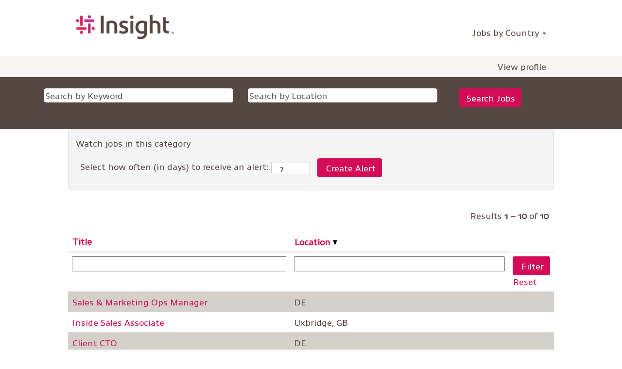

--- FILE ---
content_type: text/css
request_url: https://rmkcdn.successfactors.com/9a861199/eddc6110-e109-4a60-a7d8-5.css
body_size: 6211
content:
/* Correlation Id: [15707717-16d3-44da-a89c-74a8eb431779] */#content > .inner > div, #content > #category-header > .inner > div,   .jobDisplay > .content > div, .jobDisplay > .content > .jobColumnOne > div, .jobDisplay > .content > .jobColumnTwo > div,  .landingPageDisplay > .content > .landingPage > .landingPageColumnOne > div, .landingPageDisplay > .content > .landingPage > .landingPageColumnTwo > div, .landingPageDisplay > .content > .landingPage > .landingPageSingleColumn > div{margin-bottom:5px;}@media (max-width: 1210px) {#innershell {padding-left:5px;padding-right:5px;}} .unify #innershell {padding-left:5px;padding-right:5px;}.pagination-well{float:right;}html body.coreCSB, body, html body.coreCSB .btn, body .btn {font-family: custom154e2325c4a4475c91d63;font-size:18px;}body.coreCSB .fontcolorb9a00efb6f5c6e8a56a91390486728b2,body.coreCSB .fontcolorb9a00efb6f5c6e8a56a91390486728b2 h1,body.coreCSB .fontcolorb9a00efb6f5c6e8a56a91390486728b2 h2,body.coreCSB .fontcolorb9a00efb6f5c6e8a56a91390486728b2 h3,body.coreCSB .fontcolorb9a00efb6f5c6e8a56a91390486728b2 h4,body.coreCSB .fontcolorb9a00efb6f5c6e8a56a91390486728b2 h5,body.coreCSB .fontcolorb9a00efb6f5c6e8a56a91390486728b2 h6,body.coreCSB .fontcolorb9a00efb6f5c6e8a56a91390486728b2 .force .the .color{color:rgb(211,12,85) !important;}body.coreCSB .backgroundcolorb9a00efb6f5c6e8a56a91390486728b2{background-color:rgba(211,12,85,1.0);}body.coreCSB .bordercolorb9a00efb6f5c6e8a56a91390486728b2{border-color:rgba(211,12,85,1.0);}body.coreCSB .linkcolorb9a00efb6f5c6e8a56a91390486728b2 a, html > body.coreCSB a.linkcolorb9a00efb6f5c6e8a56a91390486728b2{color:rgb(211,12,85) !important;}body.coreCSB .linkhovercolorb9a00efb6f5c6e8a56a91390486728b2 a:not(.btn):hover,body.coreCSB .linkhovercolorb9a00efb6f5c6e8a56a91390486728b2 a:not(.btn):focus,html > body.coreCSB a.linkhovercolorb9a00efb6f5c6e8a56a91390486728b2:not(.btn):hover,body.coreCSB#body a.linkhovercolorb9a00efb6f5c6e8a56a91390486728b2:not(.btn):focus{color:rgb(211,12,85) !important;}body.coreCSB .linkhovercolorb9a00efb6f5c6e8a56a91390486728b2 > span > a:hover,body.coreCSB .linkhovercolorb9a00efb6f5c6e8a56a91390486728b2 > span > a:focus{color:rgb(211,12,85) !important;}body.coreCSB .customheaderlinkhovercolorb9a00efb6f5c6e8a56a91390486728b2 a:not(.btn):focus{border:1px dashed rgba(211,12,85,1.0) !important; outline:none !important;}body.coreCSB .fontcolor1d2db517925e4e3f55f919a8953fea84,body.coreCSB .fontcolor1d2db517925e4e3f55f919a8953fea84 h1,body.coreCSB .fontcolor1d2db517925e4e3f55f919a8953fea84 h2,body.coreCSB .fontcolor1d2db517925e4e3f55f919a8953fea84 h3,body.coreCSB .fontcolor1d2db517925e4e3f55f919a8953fea84 h4,body.coreCSB .fontcolor1d2db517925e4e3f55f919a8953fea84 h5,body.coreCSB .fontcolor1d2db517925e4e3f55f919a8953fea84 h6,body.coreCSB .fontcolor1d2db517925e4e3f55f919a8953fea84 .force .the .color{color:rgb(176,28,135) !important;}body.coreCSB .backgroundcolor1d2db517925e4e3f55f919a8953fea84{background-color:rgba(176,28,135,1.0);}body.coreCSB .bordercolor1d2db517925e4e3f55f919a8953fea84{border-color:rgba(176,28,135,1.0);}body.coreCSB .linkcolor1d2db517925e4e3f55f919a8953fea84 a, html > body.coreCSB a.linkcolor1d2db517925e4e3f55f919a8953fea84{color:rgb(176,28,135) !important;}body.coreCSB .linkhovercolor1d2db517925e4e3f55f919a8953fea84 a:not(.btn):hover,body.coreCSB .linkhovercolor1d2db517925e4e3f55f919a8953fea84 a:not(.btn):focus,html > body.coreCSB a.linkhovercolor1d2db517925e4e3f55f919a8953fea84:not(.btn):hover,body.coreCSB#body a.linkhovercolor1d2db517925e4e3f55f919a8953fea84:not(.btn):focus{color:rgb(176,28,135) !important;}body.coreCSB .linkhovercolor1d2db517925e4e3f55f919a8953fea84 > span > a:hover,body.coreCSB .linkhovercolor1d2db517925e4e3f55f919a8953fea84 > span > a:focus{color:rgb(176,28,135) !important;}body.coreCSB .customheaderlinkhovercolor1d2db517925e4e3f55f919a8953fea84 a:not(.btn):focus{border:1px dashed rgba(176,28,135,1.0) !important; outline:none !important;}body.coreCSB .fontcolorc63bfd23,body.coreCSB .fontcolorc63bfd23 h1,body.coreCSB .fontcolorc63bfd23 h2,body.coreCSB .fontcolorc63bfd23 h3,body.coreCSB .fontcolorc63bfd23 h4,body.coreCSB .fontcolorc63bfd23 h5,body.coreCSB .fontcolorc63bfd23 h6,body.coreCSB .fontcolorc63bfd23 .force .the .color{color:rgb(85,71,65) !important;}body.coreCSB .backgroundcolorc63bfd23{background-color:rgba(85,71,65,1.0);}body.coreCSB .bordercolorc63bfd23{border-color:rgba(85,71,65,1.0);}body.coreCSB .linkcolorc63bfd23 a, html > body.coreCSB a.linkcolorc63bfd23{color:rgb(85,71,65) !important;}body.coreCSB .linkhovercolorc63bfd23 a:not(.btn):hover,body.coreCSB .linkhovercolorc63bfd23 a:not(.btn):focus,html > body.coreCSB a.linkhovercolorc63bfd23:not(.btn):hover,body.coreCSB#body a.linkhovercolorc63bfd23:not(.btn):focus{color:rgb(85,71,65) !important;}body.coreCSB .linkhovercolorc63bfd23 > span > a:hover,body.coreCSB .linkhovercolorc63bfd23 > span > a:focus{color:rgb(85,71,65) !important;}body.coreCSB .customheaderlinkhovercolorc63bfd23 a:not(.btn):focus{border:1px dashed rgba(85,71,65,1.0) !important; outline:none !important;}body.coreCSB .fontcolora880bb1b,body.coreCSB .fontcolora880bb1b h1,body.coreCSB .fontcolora880bb1b h2,body.coreCSB .fontcolora880bb1b h3,body.coreCSB .fontcolora880bb1b h4,body.coreCSB .fontcolora880bb1b h5,body.coreCSB .fontcolora880bb1b h6,body.coreCSB .fontcolora880bb1b .force .the .color{color:rgb(212,208,202) !important;}body.coreCSB .backgroundcolora880bb1b{background-color:rgba(212,208,202,1.0);}body.coreCSB .bordercolora880bb1b{border-color:rgba(212,208,202,1.0);}body.coreCSB .linkcolora880bb1b a, html > body.coreCSB a.linkcolora880bb1b{color:rgb(212,208,202) !important;}body.coreCSB .linkhovercolora880bb1b a:not(.btn):hover,body.coreCSB .linkhovercolora880bb1b a:not(.btn):focus,html > body.coreCSB a.linkhovercolora880bb1b:not(.btn):hover,body.coreCSB#body a.linkhovercolora880bb1b:not(.btn):focus{color:rgb(212,208,202) !important;}body.coreCSB .linkhovercolora880bb1b > span > a:hover,body.coreCSB .linkhovercolora880bb1b > span > a:focus{color:rgb(212,208,202) !important;}body.coreCSB .customheaderlinkhovercolora880bb1b a:not(.btn):focus{border:1px dashed rgba(212,208,202,1.0) !important; outline:none !important;}body.coreCSB .fontcolorb6a533a1,body.coreCSB .fontcolorb6a533a1 h1,body.coreCSB .fontcolorb6a533a1 h2,body.coreCSB .fontcolorb6a533a1 h3,body.coreCSB .fontcolorb6a533a1 h4,body.coreCSB .fontcolorb6a533a1 h5,body.coreCSB .fontcolorb6a533a1 h6,body.coreCSB .fontcolorb6a533a1 .force .the .color{color:rgb(85,71,65) !important;}body.coreCSB .backgroundcolorb6a533a1{background-color:rgba(85,71,65,1.0);}body.coreCSB .bordercolorb6a533a1{border-color:rgba(85,71,65,1.0);}body.coreCSB .linkcolorb6a533a1 a, html > body.coreCSB a.linkcolorb6a533a1{color:rgb(85,71,65) !important;}body.coreCSB .linkhovercolorb6a533a1 a:not(.btn):hover,body.coreCSB .linkhovercolorb6a533a1 a:not(.btn):focus,html > body.coreCSB a.linkhovercolorb6a533a1:not(.btn):hover,body.coreCSB#body a.linkhovercolorb6a533a1:not(.btn):focus{color:rgb(85,71,65) !important;}body.coreCSB .linkhovercolorb6a533a1 > span > a:hover,body.coreCSB .linkhovercolorb6a533a1 > span > a:focus{color:rgb(85,71,65) !important;}body.coreCSB .customheaderlinkhovercolorb6a533a1 a:not(.btn):focus{border:1px dashed rgba(85,71,65,1.0) !important; outline:none !important;}body.coreCSB .fontcolor76a1865d,body.coreCSB .fontcolor76a1865d h1,body.coreCSB .fontcolor76a1865d h2,body.coreCSB .fontcolor76a1865d h3,body.coreCSB .fontcolor76a1865d h4,body.coreCSB .fontcolor76a1865d h5,body.coreCSB .fontcolor76a1865d h6,body.coreCSB .fontcolor76a1865d .force .the .color{color:rgb(125,114,109) !important;}body.coreCSB .backgroundcolor76a1865d{background-color:rgba(125,114,109,1.0);}body.coreCSB .bordercolor76a1865d{border-color:rgba(125,114,109,1.0);}body.coreCSB .linkcolor76a1865d a, html > body.coreCSB a.linkcolor76a1865d{color:rgb(125,114,109) !important;}body.coreCSB .linkhovercolor76a1865d a:not(.btn):hover,body.coreCSB .linkhovercolor76a1865d a:not(.btn):focus,html > body.coreCSB a.linkhovercolor76a1865d:not(.btn):hover,body.coreCSB#body a.linkhovercolor76a1865d:not(.btn):focus{color:rgb(125,114,109) !important;}body.coreCSB .linkhovercolor76a1865d > span > a:hover,body.coreCSB .linkhovercolor76a1865d > span > a:focus{color:rgb(125,114,109) !important;}body.coreCSB .customheaderlinkhovercolor76a1865d a:not(.btn):focus{border:1px dashed rgba(125,114,109,1.0) !important; outline:none !important;}body.coreCSB .fontcolorb1c41dda992917b8,body.coreCSB .fontcolorb1c41dda992917b8 h1,body.coreCSB .fontcolorb1c41dda992917b8 h2,body.coreCSB .fontcolorb1c41dda992917b8 h3,body.coreCSB .fontcolorb1c41dda992917b8 h4,body.coreCSB .fontcolorb1c41dda992917b8 h5,body.coreCSB .fontcolorb1c41dda992917b8 h6,body.coreCSB .fontcolorb1c41dda992917b8 .force .the .color{color:rgb(255,255,255) !important;}body.coreCSB .backgroundcolorb1c41dda992917b8{background-color:rgba(255,255,255,1.0);}body.coreCSB .bordercolorb1c41dda992917b8{border-color:rgba(255,255,255,1.0);}body.coreCSB .linkcolorb1c41dda992917b8 a, html > body.coreCSB a.linkcolorb1c41dda992917b8{color:rgb(255,255,255) !important;}body.coreCSB .linkhovercolorb1c41dda992917b8 a:not(.btn):hover,body.coreCSB .linkhovercolorb1c41dda992917b8 a:not(.btn):focus,html > body.coreCSB a.linkhovercolorb1c41dda992917b8:not(.btn):hover,body.coreCSB#body a.linkhovercolorb1c41dda992917b8:not(.btn):focus{color:rgb(255,255,255) !important;}body.coreCSB .linkhovercolorb1c41dda992917b8 > span > a:hover,body.coreCSB .linkhovercolorb1c41dda992917b8 > span > a:focus{color:rgb(255,255,255) !important;}body.coreCSB .customheaderlinkhovercolorb1c41dda992917b8 a:not(.btn):focus{border:1px dashed rgba(255,255,255,1.0) !important; outline:none !important;}body.coreCSB .fontcolor938378decc384118,body.coreCSB .fontcolor938378decc384118 h1,body.coreCSB .fontcolor938378decc384118 h2,body.coreCSB .fontcolor938378decc384118 h3,body.coreCSB .fontcolor938378decc384118 h4,body.coreCSB .fontcolor938378decc384118 h5,body.coreCSB .fontcolor938378decc384118 h6,body.coreCSB .fontcolor938378decc384118 .force .the .color{color:rgb(124,113,108) !important;}body.coreCSB .backgroundcolor938378decc384118{background-color:rgba(124,113,108,0.64);}body.coreCSB .bordercolor938378decc384118{border-color:rgba(124,113,108,0.64);}body.coreCSB .linkcolor938378decc384118 a, html > body.coreCSB a.linkcolor938378decc384118{color:rgb(124,113,108) !important;}body.coreCSB .linkhovercolor938378decc384118 a:not(.btn):hover,body.coreCSB .linkhovercolor938378decc384118 a:not(.btn):focus,html > body.coreCSB a.linkhovercolor938378decc384118:not(.btn):hover,body.coreCSB#body a.linkhovercolor938378decc384118:not(.btn):focus{color:rgb(124,113,108) !important;}body.coreCSB .linkhovercolor938378decc384118 > span > a:hover,body.coreCSB .linkhovercolor938378decc384118 > span > a:focus{color:rgb(124,113,108) !important;}body.coreCSB .customheaderlinkhovercolor938378decc384118 a:not(.btn):focus{border:1px dashed rgba(124,113,108,0.64) !important; outline:none !important;}body.coreCSB .fontcolord4f85c0fcc61f630,body.coreCSB .fontcolord4f85c0fcc61f630 h1,body.coreCSB .fontcolord4f85c0fcc61f630 h2,body.coreCSB .fontcolord4f85c0fcc61f630 h3,body.coreCSB .fontcolord4f85c0fcc61f630 h4,body.coreCSB .fontcolord4f85c0fcc61f630 h5,body.coreCSB .fontcolord4f85c0fcc61f630 h6,body.coreCSB .fontcolord4f85c0fcc61f630 .force .the .color{color:rgb(212,208,202) !important;}body.coreCSB .backgroundcolord4f85c0fcc61f630{background-color:rgba(212,208,202,1.0);}body.coreCSB .bordercolord4f85c0fcc61f630{border-color:rgba(212,208,202,1.0);}body.coreCSB .linkcolord4f85c0fcc61f630 a, html > body.coreCSB a.linkcolord4f85c0fcc61f630{color:rgb(212,208,202) !important;}body.coreCSB .linkhovercolord4f85c0fcc61f630 a:not(.btn):hover,body.coreCSB .linkhovercolord4f85c0fcc61f630 a:not(.btn):focus,html > body.coreCSB a.linkhovercolord4f85c0fcc61f630:not(.btn):hover,body.coreCSB#body a.linkhovercolord4f85c0fcc61f630:not(.btn):focus{color:rgb(212,208,202) !important;}body.coreCSB .linkhovercolord4f85c0fcc61f630 > span > a:hover,body.coreCSB .linkhovercolord4f85c0fcc61f630 > span > a:focus{color:rgb(212,208,202) !important;}body.coreCSB .customheaderlinkhovercolord4f85c0fcc61f630 a:not(.btn):focus{border:1px dashed rgba(212,208,202,1.0) !important; outline:none !important;}body.coreCSB .fontcolor9169a6a762fa49ac,body.coreCSB .fontcolor9169a6a762fa49ac h1,body.coreCSB .fontcolor9169a6a762fa49ac h2,body.coreCSB .fontcolor9169a6a762fa49ac h3,body.coreCSB .fontcolor9169a6a762fa49ac h4,body.coreCSB .fontcolor9169a6a762fa49ac h5,body.coreCSB .fontcolor9169a6a762fa49ac h6,body.coreCSB .fontcolor9169a6a762fa49ac .force .the .color{color:rgb(255,255,255) !important;}body.coreCSB .backgroundcolor9169a6a762fa49ac{background-color:rgba(255,255,255,1.0);}body.coreCSB .bordercolor9169a6a762fa49ac{border-color:rgba(255,255,255,1.0);}body.coreCSB .linkcolor9169a6a762fa49ac a, html > body.coreCSB a.linkcolor9169a6a762fa49ac{color:rgb(255,255,255) !important;}body.coreCSB .linkhovercolor9169a6a762fa49ac a:not(.btn):hover,body.coreCSB .linkhovercolor9169a6a762fa49ac a:not(.btn):focus,html > body.coreCSB a.linkhovercolor9169a6a762fa49ac:not(.btn):hover,body.coreCSB#body a.linkhovercolor9169a6a762fa49ac:not(.btn):focus{color:rgb(255,255,255) !important;}body.coreCSB .linkhovercolor9169a6a762fa49ac > span > a:hover,body.coreCSB .linkhovercolor9169a6a762fa49ac > span > a:focus{color:rgb(255,255,255) !important;}body.coreCSB .customheaderlinkhovercolor9169a6a762fa49ac a:not(.btn):focus{border:1px dashed rgba(255,255,255,1.0) !important; outline:none !important;}body.coreCSB .fontcolor47e5497fb0bc50ac,body.coreCSB .fontcolor47e5497fb0bc50ac h1,body.coreCSB .fontcolor47e5497fb0bc50ac h2,body.coreCSB .fontcolor47e5497fb0bc50ac h3,body.coreCSB .fontcolor47e5497fb0bc50ac h4,body.coreCSB .fontcolor47e5497fb0bc50ac h5,body.coreCSB .fontcolor47e5497fb0bc50ac h6,body.coreCSB .fontcolor47e5497fb0bc50ac .force .the .color{color:rgb(57,175,239) !important;}body.coreCSB .backgroundcolor47e5497fb0bc50ac{background-color:rgba(57,175,239,1.0);}body.coreCSB .bordercolor47e5497fb0bc50ac{border-color:rgba(57,175,239,1.0);}body.coreCSB .linkcolor47e5497fb0bc50ac a, html > body.coreCSB a.linkcolor47e5497fb0bc50ac{color:rgb(57,175,239) !important;}body.coreCSB .linkhovercolor47e5497fb0bc50ac a:not(.btn):hover,body.coreCSB .linkhovercolor47e5497fb0bc50ac a:not(.btn):focus,html > body.coreCSB a.linkhovercolor47e5497fb0bc50ac:not(.btn):hover,body.coreCSB#body a.linkhovercolor47e5497fb0bc50ac:not(.btn):focus{color:rgb(57,175,239) !important;}body.coreCSB .linkhovercolor47e5497fb0bc50ac > span > a:hover,body.coreCSB .linkhovercolor47e5497fb0bc50ac > span > a:focus{color:rgb(57,175,239) !important;}body.coreCSB .customheaderlinkhovercolor47e5497fb0bc50ac a:not(.btn):focus{border:1px dashed rgba(57,175,239,1.0) !important; outline:none !important;}body.coreCSB .fontcolor29509ddaeeea5515,body.coreCSB .fontcolor29509ddaeeea5515 h1,body.coreCSB .fontcolor29509ddaeeea5515 h2,body.coreCSB .fontcolor29509ddaeeea5515 h3,body.coreCSB .fontcolor29509ddaeeea5515 h4,body.coreCSB .fontcolor29509ddaeeea5515 h5,body.coreCSB .fontcolor29509ddaeeea5515 h6,body.coreCSB .fontcolor29509ddaeeea5515 .force .the .color{color:rgb(211,2,187) !important;}body.coreCSB .backgroundcolor29509ddaeeea5515{background:linear-gradient(180deg, rgba(211,2,187,1.0) 0%, rgba(88,40,115,1.0) 100%);}body.coreCSB .backgroundcolor29509ddaeeea5515{background:-webkit-linear-gradient(270deg, rgba(211,2,187,1.0) 0%, rgba(88,40,115,1.0) 100%);}body.coreCSB .bordercolor29509ddaeeea5515{border-color:rgba(211,2,187,1.0);}body.coreCSB .linkcolor29509ddaeeea5515 a, html > body.coreCSB a.linkcolor29509ddaeeea5515{color:rgb(211,2,187) !important;}body.coreCSB .linkhovercolor29509ddaeeea5515 a:not(.btn):hover,body.coreCSB .linkhovercolor29509ddaeeea5515 a:not(.btn):focus,html > body.coreCSB a.linkhovercolor29509ddaeeea5515:not(.btn):hover,body.coreCSB#body a.linkhovercolor29509ddaeeea5515:not(.btn):focus{color:rgb(211,2,187) !important;}body.coreCSB .linkhovercolor29509ddaeeea5515 > span > a:hover,body.coreCSB .linkhovercolor29509ddaeeea5515 > span > a:focus{color:rgb(211,2,187) !important;}body.coreCSB .customheaderlinkhovercolor29509ddaeeea5515 a:not(.btn):focus{border:1px dashed rgba(211,2,187,1.0) !important; outline:none !important;}body.coreCSB .fontcolor6ff0da3c80fd0474,body.coreCSB .fontcolor6ff0da3c80fd0474 h1,body.coreCSB .fontcolor6ff0da3c80fd0474 h2,body.coreCSB .fontcolor6ff0da3c80fd0474 h3,body.coreCSB .fontcolor6ff0da3c80fd0474 h4,body.coreCSB .fontcolor6ff0da3c80fd0474 h5,body.coreCSB .fontcolor6ff0da3c80fd0474 h6,body.coreCSB .fontcolor6ff0da3c80fd0474 .force .the .color{color:rgb(163,9,66) !important;}body.coreCSB .backgroundcolor6ff0da3c80fd0474{background-color:rgba(163,9,66,1.0);}body.coreCSB .bordercolor6ff0da3c80fd0474{border-color:rgba(163,9,66,1.0);}body.coreCSB .linkcolor6ff0da3c80fd0474 a, html > body.coreCSB a.linkcolor6ff0da3c80fd0474{color:rgb(163,9,66) !important;}body.coreCSB .linkhovercolor6ff0da3c80fd0474 a:not(.btn):hover,body.coreCSB .linkhovercolor6ff0da3c80fd0474 a:not(.btn):focus,html > body.coreCSB a.linkhovercolor6ff0da3c80fd0474:not(.btn):hover,body.coreCSB#body a.linkhovercolor6ff0da3c80fd0474:not(.btn):focus{color:rgb(163,9,66) !important;}body.coreCSB .linkhovercolor6ff0da3c80fd0474 > span > a:hover,body.coreCSB .linkhovercolor6ff0da3c80fd0474 > span > a:focus{color:rgb(163,9,66) !important;}body.coreCSB .customheaderlinkhovercolor6ff0da3c80fd0474 a:not(.btn):focus{border:1px dashed rgba(163,9,66,1.0) !important; outline:none !important;}body.coreCSB .fontcolor07ee7bf1e3345c47,body.coreCSB .fontcolor07ee7bf1e3345c47 h1,body.coreCSB .fontcolor07ee7bf1e3345c47 h2,body.coreCSB .fontcolor07ee7bf1e3345c47 h3,body.coreCSB .fontcolor07ee7bf1e3345c47 h4,body.coreCSB .fontcolor07ee7bf1e3345c47 h5,body.coreCSB .fontcolor07ee7bf1e3345c47 h6,body.coreCSB .fontcolor07ee7bf1e3345c47 .force .the .color{color:rgb(169,10,68) !important;}body.coreCSB .backgroundcolor07ee7bf1e3345c47{background-color:rgba(169,10,68,1.0);}body.coreCSB .bordercolor07ee7bf1e3345c47{border-color:rgba(169,10,68,1.0);}body.coreCSB .linkcolor07ee7bf1e3345c47 a, html > body.coreCSB a.linkcolor07ee7bf1e3345c47{color:rgb(169,10,68) !important;}body.coreCSB .linkhovercolor07ee7bf1e3345c47 a:not(.btn):hover,body.coreCSB .linkhovercolor07ee7bf1e3345c47 a:not(.btn):focus,html > body.coreCSB a.linkhovercolor07ee7bf1e3345c47:not(.btn):hover,body.coreCSB#body a.linkhovercolor07ee7bf1e3345c47:not(.btn):focus{color:rgb(169,10,68) !important;}body.coreCSB .linkhovercolor07ee7bf1e3345c47 > span > a:hover,body.coreCSB .linkhovercolor07ee7bf1e3345c47 > span > a:focus{color:rgb(169,10,68) !important;}body.coreCSB .customheaderlinkhovercolor07ee7bf1e3345c47 a:not(.btn):focus{border:1px dashed rgba(169,10,68,1.0) !important; outline:none !important;}body.coreCSB .fontcolor3eb8a9667ef3c857,body.coreCSB .fontcolor3eb8a9667ef3c857 h1,body.coreCSB .fontcolor3eb8a9667ef3c857 h2,body.coreCSB .fontcolor3eb8a9667ef3c857 h3,body.coreCSB .fontcolor3eb8a9667ef3c857 h4,body.coreCSB .fontcolor3eb8a9667ef3c857 h5,body.coreCSB .fontcolor3eb8a9667ef3c857 h6,body.coreCSB .fontcolor3eb8a9667ef3c857 .force .the .color{color:rgb(247,246,245) !important;}body.coreCSB .backgroundcolor3eb8a9667ef3c857{background-color:rgba(247,246,245,1.0);}body.coreCSB .bordercolor3eb8a9667ef3c857{border-color:rgba(247,246,245,1.0);}body.coreCSB .linkcolor3eb8a9667ef3c857 a, html > body.coreCSB a.linkcolor3eb8a9667ef3c857{color:rgb(247,246,245) !important;}body.coreCSB .linkhovercolor3eb8a9667ef3c857 a:not(.btn):hover,body.coreCSB .linkhovercolor3eb8a9667ef3c857 a:not(.btn):focus,html > body.coreCSB a.linkhovercolor3eb8a9667ef3c857:not(.btn):hover,body.coreCSB#body a.linkhovercolor3eb8a9667ef3c857:not(.btn):focus{color:rgb(247,246,245) !important;}body.coreCSB .linkhovercolor3eb8a9667ef3c857 > span > a:hover,body.coreCSB .linkhovercolor3eb8a9667ef3c857 > span > a:focus{color:rgb(247,246,245) !important;}body.coreCSB .customheaderlinkhovercolor3eb8a9667ef3c857 a:not(.btn):focus{border:1px dashed rgba(247,246,245,1.0) !important; outline:none !important;}body.coreCSB .fontcolordccbf057c38fe6ca,body.coreCSB .fontcolordccbf057c38fe6ca h1,body.coreCSB .fontcolordccbf057c38fe6ca h2,body.coreCSB .fontcolordccbf057c38fe6ca h3,body.coreCSB .fontcolordccbf057c38fe6ca h4,body.coreCSB .fontcolordccbf057c38fe6ca h5,body.coreCSB .fontcolordccbf057c38fe6ca h6,body.coreCSB .fontcolordccbf057c38fe6ca .force .the .color{color:rgb(0,152,186) !important;}body.coreCSB .backgroundcolordccbf057c38fe6ca{background-color:rgba(0,152,186,1.0);}body.coreCSB .bordercolordccbf057c38fe6ca{border-color:rgba(0,152,186,1.0);}body.coreCSB .linkcolordccbf057c38fe6ca a, html > body.coreCSB a.linkcolordccbf057c38fe6ca{color:rgb(0,152,186) !important;}body.coreCSB .linkhovercolordccbf057c38fe6ca a:not(.btn):hover,body.coreCSB .linkhovercolordccbf057c38fe6ca a:not(.btn):focus,html > body.coreCSB a.linkhovercolordccbf057c38fe6ca:not(.btn):hover,body.coreCSB#body a.linkhovercolordccbf057c38fe6ca:not(.btn):focus{color:rgb(0,152,186) !important;}body.coreCSB .linkhovercolordccbf057c38fe6ca > span > a:hover,body.coreCSB .linkhovercolordccbf057c38fe6ca > span > a:focus{color:rgb(0,152,186) !important;}body.coreCSB .customheaderlinkhovercolordccbf057c38fe6ca a:not(.btn):focus{border:1px dashed rgba(0,152,186,1.0) !important; outline:none !important;}body.coreCSB .fontcolor88ff833ade2e3d95,body.coreCSB .fontcolor88ff833ade2e3d95 h1,body.coreCSB .fontcolor88ff833ade2e3d95 h2,body.coreCSB .fontcolor88ff833ade2e3d95 h3,body.coreCSB .fontcolor88ff833ade2e3d95 h4,body.coreCSB .fontcolor88ff833ade2e3d95 h5,body.coreCSB .fontcolor88ff833ade2e3d95 h6,body.coreCSB .fontcolor88ff833ade2e3d95 .force .the .color{color:rgb(255,255,255) !important;}body.coreCSB .backgroundcolor88ff833ade2e3d95{background-color:rgba(255,255,255,1.0);}body.coreCSB .bordercolor88ff833ade2e3d95{border-color:rgba(255,255,255,1.0);}body.coreCSB .linkcolor88ff833ade2e3d95 a, html > body.coreCSB a.linkcolor88ff833ade2e3d95{color:rgb(255,255,255) !important;}body.coreCSB .linkhovercolor88ff833ade2e3d95 a:not(.btn):hover,body.coreCSB .linkhovercolor88ff833ade2e3d95 a:not(.btn):focus,html > body.coreCSB a.linkhovercolor88ff833ade2e3d95:not(.btn):hover,body.coreCSB#body a.linkhovercolor88ff833ade2e3d95:not(.btn):focus{color:rgb(255,255,255) !important;}body.coreCSB .linkhovercolor88ff833ade2e3d95 > span > a:hover,body.coreCSB .linkhovercolor88ff833ade2e3d95 > span > a:focus{color:rgb(255,255,255) !important;}body.coreCSB .customheaderlinkhovercolor88ff833ade2e3d95 a:not(.btn):focus{border:1px dashed rgba(255,255,255,1.0) !important; outline:none !important;}body.coreCSB .fontcolor9d237ed21cb283e9,body.coreCSB .fontcolor9d237ed21cb283e9 h1,body.coreCSB .fontcolor9d237ed21cb283e9 h2,body.coreCSB .fontcolor9d237ed21cb283e9 h3,body.coreCSB .fontcolor9d237ed21cb283e9 h4,body.coreCSB .fontcolor9d237ed21cb283e9 h5,body.coreCSB .fontcolor9d237ed21cb283e9 h6,body.coreCSB .fontcolor9d237ed21cb283e9 .force .the .color{color:rgb(255,255,255) !important;}body.coreCSB .backgroundcolor9d237ed21cb283e9{background-color:rgba(255,255,255,1.0);}body.coreCSB .bordercolor9d237ed21cb283e9{border-color:rgba(255,255,255,1.0);}body.coreCSB .linkcolor9d237ed21cb283e9 a, html > body.coreCSB a.linkcolor9d237ed21cb283e9{color:rgb(255,255,255) !important;}body.coreCSB .linkhovercolor9d237ed21cb283e9 a:not(.btn):hover,body.coreCSB .linkhovercolor9d237ed21cb283e9 a:not(.btn):focus,html > body.coreCSB a.linkhovercolor9d237ed21cb283e9:not(.btn):hover,body.coreCSB#body a.linkhovercolor9d237ed21cb283e9:not(.btn):focus{color:rgb(255,255,255) !important;}body.coreCSB .linkhovercolor9d237ed21cb283e9 > span > a:hover,body.coreCSB .linkhovercolor9d237ed21cb283e9 > span > a:focus{color:rgb(255,255,255) !important;}body.coreCSB .customheaderlinkhovercolor9d237ed21cb283e9 a:not(.btn):focus{border:1px dashed rgba(255,255,255,1.0) !important; outline:none !important;}body.coreCSB .fontcolorc459a4e05e66ae8a,body.coreCSB .fontcolorc459a4e05e66ae8a h1,body.coreCSB .fontcolorc459a4e05e66ae8a h2,body.coreCSB .fontcolorc459a4e05e66ae8a h3,body.coreCSB .fontcolorc459a4e05e66ae8a h4,body.coreCSB .fontcolorc459a4e05e66ae8a h5,body.coreCSB .fontcolorc459a4e05e66ae8a h6,body.coreCSB .fontcolorc459a4e05e66ae8a .force .the .color{color:rgb(34,34,34) !important;}body.coreCSB .backgroundcolorc459a4e05e66ae8a{background-color:rgba(34,34,34,1.0);}body.coreCSB .bordercolorc459a4e05e66ae8a{border-color:rgba(34,34,34,1.0);}body.coreCSB .linkcolorc459a4e05e66ae8a a, html > body.coreCSB a.linkcolorc459a4e05e66ae8a{color:rgb(34,34,34) !important;}body.coreCSB .linkhovercolorc459a4e05e66ae8a a:not(.btn):hover,body.coreCSB .linkhovercolorc459a4e05e66ae8a a:not(.btn):focus,html > body.coreCSB a.linkhovercolorc459a4e05e66ae8a:not(.btn):hover,body.coreCSB#body a.linkhovercolorc459a4e05e66ae8a:not(.btn):focus{color:rgb(34,34,34) !important;}body.coreCSB .linkhovercolorc459a4e05e66ae8a > span > a:hover,body.coreCSB .linkhovercolorc459a4e05e66ae8a > span > a:focus{color:rgb(34,34,34) !important;}body.coreCSB .customheaderlinkhovercolorc459a4e05e66ae8a a:not(.btn):focus{border:1px dashed rgba(34,34,34,1.0) !important; outline:none !important;}
 @font-face {font-family: 'customklinicslabbolditwebfont'; src: url('//rmkcdn.successfactors.com/9a861199/klinicslabboldit-webfont.ttf') format('truetype'); font-style: normal; font-weight: 400;}
 @font-face {font-family: 'customklinicslabbolditwebfont'; src: url('//rmkcdn.successfactors.com/9a861199/klinicslabboldit-webfont.ttf') format('truetype'); font-style: normal; font-weight: 400;}
 @font-face {font-family: 'customklinicslabbookwebfont'; src: url('//rmkcdn.successfactors.com/9a861199/klinicslabbook-webfont.ttf') format('truetype'); font-style: normal; font-weight: 400;}
 @font-face {font-family: 'customKlinicSlabLight'; src: url('//rmkcdn.successfactors.com/9a861199/klinicslablight.ttf') format('truetype'); font-style: normal; font-weight: 400;}
 @font-face {font-family: 'customklinicslablightwebfont'; src: url('//rmkcdn.successfactors.com/9a861199/klinicslablight-webfont.ttf') format('truetype'); font-style: normal; font-weight: 400;}
 @font-face {font-family: 'customklinicslablightwebfont'; src: url('//rmkcdn.successfactors.com/9a861199/klinicslablight-webfont.ttf') format('truetype'); font-style: normal; font-weight: 400;}
 @font-face {font-family: 'customOpenSansLight'; src: url('//rmkcdn.successfactors.com/9a861199/opensans-light.ttf') format('truetype'); font-style: normal; font-weight: 400;}
 @font-face {font-family: 'customKlinicSlabLight'; src: url('//rmkcdn.successfactors.com/9a861199/klinicslab-light.ttf') format('truetype'); font-style: normal; font-weight: 400;}
 @font-face {font-family: 'customOpenSansLight'; src: url('//rmkcdn.successfactors.com/9a861199/opensans-light.ttf') format('truetype'); font-style: normal; font-weight: 400;}
 @font-face {font-family: 'customKlinicSlabMedium'; src: url('//rmkcdn.successfactors.com/9a861199/klinicslabmedium.ttf') format('truetype'); font-style: normal; font-weight: 400;}
 @font-face {font-family: 'customKlinicSlabBold'; src: url('//rmkcdn.successfactors.com/9a861199/klinicslabbold.ttf') format('truetype'); font-style: normal; font-weight: 400;}
 @font-face {font-family: 'custom154e2325c4a4475c91d63'; src: url('//rmkcdn.successfactors.com/9a861199/154e2325-c4a4-475c-91d6-3.ttf') format('truetype'); font-style: normal; font-weight: 400;}
 @font-face {font-family: 'custom43d52a81b89540b1a6311'; src: url('//rmkcdn.successfactors.com/9a861199/43d52a81-b895-40b1-a631-1.ttf') format('truetype'); font-style: normal; font-weight: 400;}

.backgroundimageb4508102-c83a-49d2-a256-4{background-image:url(//rmkcdn.successfactors.com/9a861199/b4508102-c83a-49d2-a256-4.png) !important;}.backgroundimageb6567529-1bf1-4c8d-b3a2-7{background-image:url(//rmkcdn.successfactors.com/9a861199/b6567529-1bf1-4c8d-b3a2-7.png) !important;}.backgroundimage1bce10e5-043d-4ab0-8555-a{background-image:url(//rmkcdn.successfactors.com/9a861199/1bce10e5-043d-4ab0-8555-a.png) !important;}.backgroundimage439987a4-708a-4a4f-86a1-9{background-image:url(//rmkcdn.successfactors.com/9a861199/439987a4-708a-4a4f-86a1-9.png) !important;}.backgroundimage63a4945c-4406-4de9-820a-9{background-image:url(//rmkcdn.successfactors.com/9a861199/63a4945c-4406-4de9-820a-9.png) !important;}.backgroundimageb11f0827-867f-4f2e-916b-7{background-image:url(//rmkcdn.successfactors.com/9a861199/b11f0827-867f-4f2e-916b-7.png) !important;}.backgroundimagea7034c8d-736d-4dd4-b80d-5{background-image:url(//rmkcdn.successfactors.com/9a861199/a7034c8d-736d-4dd4-b80d-5.jpg) !important;}.backgroundimage26aafd93-4a92-478c-a930-e{background-image:url(//rmkcdn.successfactors.com/9a861199/26aafd93-4a92-478c-a930-e.jpg) !important;}.backgroundimagebb189017-d9ca-4e4d-af76-0{background-image:url(//rmkcdn.successfactors.com/9a861199/bb189017-d9ca-4e4d-af76-0.jpg) !important;}.backgroundimaged9978a29-5f9e-41ea-8109-9{background-image:url(//rmkcdn.successfactors.com/9a861199/d9978a29-5f9e-41ea-8109-9.png) !important;}.backgroundimage4d04d26f-3d9f-40d0-a47f-a{background-image:url(//rmkcdn.successfactors.com/9a861199/4d04d26f-3d9f-40d0-a47f-a.png) !important;}.backgroundimage4330d78d-b119-43f6-b551-6{background-image:url(//rmkcdn.successfactors.com/9a861199/4330d78d-b119-43f6-b551-6.jpg) !important;}.backgroundimage85e133e8-7252-423d-b8bd-c{background-image:url(//rmkcdn.successfactors.com/9a861199/85e133e8-7252-423d-b8bd-c.jpg) !important;}.backgroundimageb568c584-6f1a-4556-acd6-c{background-image:url(//rmkcdn.successfactors.com/9a861199/b568c584-6f1a-4556-acd6-c.jpg) !important;}.backgroundimage9f9fc57e-fb17-4599-9d45-1{background-image:url(//rmkcdn.successfactors.com/9a861199/9f9fc57e-fb17-4599-9d45-1.jpg) !important;}.backgroundimage37bdea67-dec1-4dd3-b059-7{background-image:url(//rmkcdn.successfactors.com/9a861199/37bdea67-dec1-4dd3-b059-7.png) !important;}.backgroundimage64815b28-a4ab-4a8f-a4b9-d{background-image:url(//rmkcdn.successfactors.com/9a861199/64815b28-a4ab-4a8f-a4b9-d.png) !important;}.backgroundimagebae5d019-ba11-4873-9b71-6{background-image:url(//rmkcdn.successfactors.com/9a861199/bae5d019-ba11-4873-9b71-6.png) !important;}.backgroundimage53450648-d6f4-4c5a-97a1-c{background-image:url(//rmkcdn.successfactors.com/9a861199/53450648-d6f4-4c5a-97a1-c.png) !important;}.backgroundimage4d6b4b22-aefc-460e-9509-a{background-image:url(//rmkcdn.successfactors.com/9a861199/4d6b4b22-aefc-460e-9509-a.png) !important;}.backgroundimage8a9c6102-19fb-466c-a110-0{background-image:url(//rmkcdn.successfactors.com/9a861199/8a9c6102-19fb-466c-a110-0.png) !important;}.backgroundimage0138b6a9-25e3-4286-9455-6{background-image:url(//rmkcdn.successfactors.com/9a861199/0138b6a9-25e3-4286-9455-6.jpg) !important;}.backgroundimagef21817fb-da49-4019-a3c3-5{background-image:url(//rmkcdn.successfactors.com/9a861199/f21817fb-da49-4019-a3c3-5.jpg) !important;}.backgroundimagecde2f99f-e951-489f-a4c6-a{background-image:url(//rmkcdn.successfactors.com/9a861199/cde2f99f-e951-489f-a4c6-a.jpg) !important;}.backgroundimage655d62b0-ab46-4451-a197-0{background-image:url(//rmkcdn.successfactors.com/9a861199/655d62b0-ab46-4451-a197-0.jpg) !important;}.backgroundimagec0da5d3b-1d18-4cd6-ba1b-c{background-image:url(//rmkcdn.successfactors.com/9a861199/c0da5d3b-1d18-4cd6-ba1b-c.jpg) !important;}.backgroundimagef621e1c3-c7ce-4ab6-bf8b-3{background-image:url(//rmkcdn.successfactors.com/9a861199/f621e1c3-c7ce-4ab6-bf8b-3.jpg) !important;}.backgroundimage81216afa-3766-4b9f-b585-7{background-image:url(//rmkcdn.successfactors.com/9a861199/81216afa-3766-4b9f-b585-7.jpg) !important;}.backgroundimage51b54d1c-639c-40be-9cff-4{background-image:url(//rmkcdn.successfactors.com/9a861199/51b54d1c-639c-40be-9cff-4.jpg) !important;}.backgroundimagec88cc4f0-a7b4-4d41-8309-d{background-image:url(//rmkcdn.successfactors.com/9a861199/c88cc4f0-a7b4-4d41-8309-d.jpg) !important;}.backgroundimage0d494bad-ec1d-4157-9c20-3{background-image:url(//rmkcdn.successfactors.com/9a861199/0d494bad-ec1d-4157-9c20-3.jpg) !important;}.backgroundimage25cdd3b3-e8f6-484f-a57d-a{background-image:url(//rmkcdn.successfactors.com/9a861199/25cdd3b3-e8f6-484f-a57d-a.jpg) !important;}.backgroundimagefad9f5ee-50b2-4baa-844d-1{background-image:url(//rmkcdn.successfactors.com/9a861199/fad9f5ee-50b2-4baa-844d-1.jpg) !important;}.backgroundimagef3a983e3-e31d-4619-9ea6-d{background-image:url(//rmkcdn.successfactors.com/9a861199/f3a983e3-e31d-4619-9ea6-d.jpg) !important;}.backgroundimage7bcd75f2-3d37-49d1-b307-e{background-image:url(//rmkcdn.successfactors.com/9a861199/7bcd75f2-3d37-49d1-b307-e.jpg) !important;}.backgroundimage3ea3c955-da07-4eec-b74a-f{background-image:url(//rmkcdn.successfactors.com/9a861199/3ea3c955-da07-4eec-b74a-f.png) !important;}.backgroundimage7579fc58-104c-4ff6-9d54-c{background-image:url(//rmkcdn.successfactors.com/9a861199/7579fc58-104c-4ff6-9d54-c.png) !important;}.backgroundimage7ea69794-992e-4ef7-b030-2{background-image:url(//rmkcdn.successfactors.com/9a861199/7ea69794-992e-4ef7-b030-2.png) !important;}.backgroundimagedbbb36bb-42ff-4b15-8a58-0{background-image:url(//rmkcdn.successfactors.com/9a861199/dbbb36bb-42ff-4b15-8a58-0.jpg) !important;}.backgroundimagec3a332e1-7628-4d9a-b865-c{background-image:url(//rmkcdn.successfactors.com/9a861199/c3a332e1-7628-4d9a-b865-c.jpg) !important;}.backgroundimageb799ed8a-0306-4540-85f3-3{background-image:url(//rmkcdn.successfactors.com/9a861199/b799ed8a-0306-4540-85f3-3.jpg) !important;}.backgroundimage1d092fa1-fbe1-41a3-af16-2{background-image:url(//rmkcdn.successfactors.com/9a861199/1d092fa1-fbe1-41a3-af16-2.png) !important;}.backgroundimage6bb528eb-62aa-444f-97cb-8{background-image:url(//rmkcdn.successfactors.com/9a861199/6bb528eb-62aa-444f-97cb-8.png) !important;}.backgroundimageb04daaaf-5c84-49ee-beb9-6{background-image:url(//rmkcdn.successfactors.com/9a861199/b04daaaf-5c84-49ee-beb9-6.png) !important;}.backgroundimage6e2346a6-8ab5-4b24-8e3a-9{background-image:url(//rmkcdn.successfactors.com/9a861199/6e2346a6-8ab5-4b24-8e3a-9.png) !important;}.backgroundimagec645d618-ee9d-4c2e-ad33-d{background-image:url(//rmkcdn.successfactors.com/9a861199/c645d618-ee9d-4c2e-ad33-d.png) !important;}.backgroundimage1d8528df-e360-4642-b9ce-1{background-image:url(//rmkcdn.successfactors.com/9a861199/1d8528df-e360-4642-b9ce-1.png) !important;}.backgroundimagec021a137-5b88-482e-878f-9{background-image:url(//rmkcdn.successfactors.com/9a861199/c021a137-5b88-482e-878f-9.jpg) !important;}.backgroundimagefe01073f-ca65-473a-87b4-2{background-image:url(//rmkcdn.successfactors.com/9a861199/fe01073f-ca65-473a-87b4-2.png) !important;}.backgroundimagea37165cd-c400-4b88-ac80-2{background-image:url(//rmkcdn.successfactors.com/9a861199/a37165cd-c400-4b88-ac80-2.png) !important;}.backgroundimage04b85e16-8373-474d-9477-0{background-image:url(//rmkcdn.successfactors.com/9a861199/04b85e16-8373-474d-9477-0.png) !important;}.backgroundimagea723dcb9-308d-4b81-b6e4-0{background-image:url(//rmkcdn.successfactors.com/9a861199/a723dcb9-308d-4b81-b6e4-0.png) !important;}.backgroundimage20849634-405e-4fee-9067-9{background-image:url(//rmkcdn.successfactors.com/9a861199/20849634-405e-4fee-9067-9.png) !important;}.backgroundimageef653a97-1f4d-4663-84b0-1{background-image:url(//rmkcdn.successfactors.com/9a861199/ef653a97-1f4d-4663-84b0-1.jpg) !important;}.backgroundimage2e9b968a-59e9-42c3-ab72-e{background-image:url(//rmkcdn.successfactors.com/9a861199/2e9b968a-59e9-42c3-ab72-e.jpg) !important;}.backgroundimage17a1cf54-b1e3-4087-aaf7-5{background-image:url(//rmkcdn.successfactors.com/9a861199/17a1cf54-b1e3-4087-aaf7-5.jpg) !important;}.backgroundimage363a56cb-67f1-445a-a3ed-2{background-image:url(//rmkcdn.successfactors.com/9a861199/363a56cb-67f1-445a-a3ed-2.jpg) !important;}.backgroundimagea878d85b-1f93-4e16-9083-8{background-image:url(//rmkcdn.successfactors.com/9a861199/a878d85b-1f93-4e16-9083-8.png) !important;}.backgroundimage7e9de170-e285-4396-98be-f{background-image:url(//rmkcdn.successfactors.com/9a861199/7e9de170-e285-4396-98be-f.png) !important;}.backgroundimage8668129d-3c3a-4d3c-92cc-7{background-image:url(//rmkcdn.successfactors.com/9a861199/8668129d-3c3a-4d3c-92cc-7.png) !important;}.backgroundimage40f3716c-e712-400c-bb1d-0{background-image:url(//rmkcdn.successfactors.com/9a861199/40f3716c-e712-400c-bb1d-0.png) !important;}.backgroundimagec10d32f0-4e24-429f-b5bf-2{background-image:url(//rmkcdn.successfactors.com/9a861199/c10d32f0-4e24-429f-b5bf-2.png) !important;}.backgroundimage1eb2881b-2193-4ad9-952a-8{background-image:url(//rmkcdn.successfactors.com/9a861199/1eb2881b-2193-4ad9-952a-8.png) !important;}.backgroundimage4926582e-efa4-479b-8b02-4{background-image:url(//rmkcdn.successfactors.com/9a861199/4926582e-efa4-479b-8b02-4.png) !important;}.backgroundimage1bedcb34-b765-4224-917a-e{background-image:url(//rmkcdn.successfactors.com/9a861199/1bedcb34-b765-4224-917a-e.png) !important;}.backgroundimage804e035a-a4fd-4a4e-8dd7-9{background-image:url(//rmkcdn.successfactors.com/9a861199/804e035a-a4fd-4a4e-8dd7-9.png) !important;}.backgroundimage7c193eac-6f06-4867-a0e9-6{background-image:url(//rmkcdn.successfactors.com/9a861199/7c193eac-6f06-4867-a0e9-6.jpg) !important;}.backgroundimage56927f07-2f3e-4c75-8842-d{background-image:url(//rmkcdn.successfactors.com/9a861199/56927f07-2f3e-4c75-8842-d.jpg) !important;}.backgroundimaged49cd2bc-70fb-4b36-bce5-0{background-image:url(//rmkcdn.successfactors.com/9a861199/d49cd2bc-70fb-4b36-bce5-0.jpg) !important;}.backgroundimage4afda066-dced-428b-ab7b-b{background-image:url(//rmkcdn.successfactors.com/9a861199/4afda066-dced-428b-ab7b-b.jpg) !important;}.backgroundimaged5d63bb0-ff4d-4f03-96d4-7{background-image:url(//rmkcdn.successfactors.com/9a861199/d5d63bb0-ff4d-4f03-96d4-7.jpg) !important;}.backgroundimagecc091203-ceb1-4bba-b169-a{background-image:url(//rmkcdn.successfactors.com/9a861199/cc091203-ceb1-4bba-b169-a.jpg) !important;}.backgroundimage9fcd3361-da58-43bb-92ae-4{background-image:url(//rmkcdn.successfactors.com/9a861199/9fcd3361-da58-43bb-92ae-4.png) !important;}.backgroundimage4b0fdbf7-4f3d-4f08-b282-6{background-image:url(//rmkcdn.successfactors.com/9a861199/4b0fdbf7-4f3d-4f08-b282-6.png) !important;}.backgroundimagef8bcb6b9-7db7-457d-8609-9{background-image:url(//rmkcdn.successfactors.com/9a861199/f8bcb6b9-7db7-457d-8609-9.png) !important;}.backgroundimage682f5845-0167-4cf6-8e41-8{background-image:url(//rmkcdn.successfactors.com/9a861199/682f5845-0167-4cf6-8e41-8.png) !important;}.backgroundimage1ac803f5-3ec7-44f8-964f-d{background-image:url(//rmkcdn.successfactors.com/9a861199/1ac803f5-3ec7-44f8-964f-d.png) !important;}.backgroundimage05588dc2-44dc-492d-8486-4{background-image:url(//rmkcdn.successfactors.com/9a861199/05588dc2-44dc-492d-8486-4.png) !important;}.backgroundimage810f09bc-b41d-4bff-8d28-c{background-image:url(//rmkcdn.successfactors.com/9a861199/810f09bc-b41d-4bff-8d28-c.png) !important;}.backgroundimagebb8328ac-4665-438b-8456-f{background-image:url(//rmkcdn.successfactors.com/9a861199/bb8328ac-4665-438b-8456-f.png) !important;}.backgroundimagef34b8a3b-92d1-419a-ad41-0{background-image:url(//rmkcdn.successfactors.com/9a861199/f34b8a3b-92d1-419a-ad41-0.png) !important;}.backgroundimage5b39d2fb-c0ed-469a-bd03-8{background-image:url(//rmkcdn.successfactors.com/9a861199/5b39d2fb-c0ed-469a-bd03-8.png) !important;}.backgroundimage1592c832-f4ff-47f1-ade9-1{background-image:url(//rmkcdn.successfactors.com/9a861199/1592c832-f4ff-47f1-ade9-1.jpg) !important;}.backgroundimage4a22589d-8027-4310-aaaf-5{background-image:url(//rmkcdn.successfactors.com/9a861199/4a22589d-8027-4310-aaaf-5.jpg) !important;}.backgroundimage2e31031b-9cc0-4cb7-a0a1-7{background-image:url(//rmkcdn.successfactors.com/9a861199/2e31031b-9cc0-4cb7-a0a1-7.jpg) !important;}.backgroundimage19946d24-1c62-4997-b8d8-2{background-image:url(//rmkcdn.successfactors.com/9a861199/19946d24-1c62-4997-b8d8-2.jpg) !important;}.backgroundimageae2510b4-def3-4d79-a4f3-3{background-image:url(//rmkcdn.successfactors.com/9a861199/ae2510b4-def3-4d79-a4f3-3.jpg) !important;}.backgroundimage6052c699-9994-41f3-9414-b{background-image:url(//rmkcdn.successfactors.com/9a861199/6052c699-9994-41f3-9414-b.jpg) !important;}.backgroundimagefe86e3a5-4052-4ce3-9cfc-e{background-image:url(//rmkcdn.successfactors.com/9a861199/fe86e3a5-4052-4ce3-9cfc-e.jpg) !important;}.backgroundimage1e288081-c124-4392-a6c6-8{background-image:url(//rmkcdn.successfactors.com/9a861199/1e288081-c124-4392-a6c6-8.jpg) !important;}.backgroundimagef7a4823d-8a35-499e-aee0-8{background-image:url(//rmkcdn.successfactors.com/9a861199/f7a4823d-8a35-499e-aee0-8.jpg) !important;}.backgroundimage47552c0a-6468-4521-93e6-a{background-image:url(//rmkcdn.successfactors.com/9a861199/47552c0a-6468-4521-93e6-a.png) !important;}.backgroundimage5c0ab337-b310-4016-a02b-9{background-image:url(//rmkcdn.successfactors.com/9a861199/5c0ab337-b310-4016-a02b-9.png) !important;}.backgroundimage4c5b8dc6-4374-4afb-ba1e-8{background-image:url(//rmkcdn.successfactors.com/9a861199/4c5b8dc6-4374-4afb-ba1e-8.png) !important;}.backgroundimage30927fda-d257-428d-91e5-3{background-image:url(//rmkcdn.successfactors.com/9a861199/30927fda-d257-428d-91e5-3.png) !important;}.backgroundimagee81d9c7e-702e-4c4b-84f2-d{background-image:url(//rmkcdn.successfactors.com/9a861199/e81d9c7e-702e-4c4b-84f2-d.png) !important;}
body.coreCSB .outershell .btn,.outershell input[type="submit"],.outershell a.btn,.outershell a.btn:hover,.outershell a.btn:focus{color:rgb(255,255,255) !important;}.body,body .skipLink:focus span,.outershell div.styled .close,.body .outershell .cookiePolicy,.body .outershell #cookieManagerModal h2, .body .outershell #cookieManagerModal h3{color:rgb(85,71,65) !important;}.outershell h1,.outershell h2,.outershell h3,.outershell h4,.outershell h5,.outershell h6{color:rgb(85,71,65);}.outershell a,.outershell .link, div.outershell div.cookiePolicy a{color:rgb(211,12,85) !important;}.outershell a:hover,.outershell a:focus,.outershell li.active a, div.outershell div.cookiePolicy a:hover, div.outershell div.cookiePolicy a:focus, div.outershell .cookiemanager .arrow-toggle:hover, div.outershell .cookiemanager .arrow-toggle:focus,body.coreCSB .linkhovercolor a:not(.btn):hover,body.coreCSB .linkhovercolor a:not(.btn):focus,html > body.coreCSB a.linkhovercolor:not(.btn):hover,body.coreCSB#body a.linkhovercolor:not(.btn):focus{color:rgb(163,9,66) !important;}.outershell div.searchwell a,.outershell div.search a{color:rgb(255,255,255) !important;}.outershell div.searchwell a:hover,.outershell div.searchwell a:focus,.outershell div.search a:hover,.outershell div.search a:focus{color:rgb(255,255,255) !important;}.outershell div.searchwell,.outershell div.search{color:rgb(255,255,255) !important;}.headermain a{color:rgb(85,71,65) !important;}.headermain a:hover,.headermain a:focus{color:rgb(169,10,68) !important;}.headersubmenu,.headersubmenu a{color:rgb(85,71,65) !important;}.headersubmenu a:hover,.headersubmenu a:focus{color:rgb(169,10,68) !important;}.header .dropdown-menu a{color:rgb(85,71,65) !important;}.header .dropdown-menu a:hover,.header .dropdown-menu a:focus{color:rgb(169,10,68) !important;}.header .mobilelink{color:rgb(85,71,65) !important;}div.footer{color:rgb(125,114,109) !important;}.footer a,.footer{color:rgb(125,114,109) !important;}.footer a:hover,.footer a:focus{color:rgb(212,208,202) !important;}body.coreCSB .footer .social-icon{color:rgb(212,208,202) !important;}#footerColumns .footerMenuTitle {color:rgb(125,114,109) !important;}#footerColumns a {color:rgb(125,114,109) !important;}#footerColumns a:hover, #footerColumns a:focus {color:rgb(212,208,202) !important;}div.outershell .cookiemanageracceptall,div.outershell .onoffswitch .onoffswitch-inner:before{color:rgb(255,255,255);}.outershell .pagination>li>a{border:1px solid rgb(211,12,85);}body.body{background-color:rgba(255,255,255,1.0);}#body .outershell .btn,#body .outershell input[type="submit"]{background-color:rgba(211,12,85,1.0);}#body .outershell a.btn:hover,#body .outershell a.btn:focus,#body .outershell .btn:hover,#body .outershell .btn:focus,#body .outershell input[type="submit"]:hover,#body .outershell input[type="submit"]:focus{background-color:rgba(163,9,66,1.0);}div.innershell,div.outershell div.styled div.modal-content,div.outershell div.styled div.modal-footer,div.outershell div.cookiePolicy{background-color:rgba(255,255,255,1.0);}.outershell div.searchwell{background-color:rgba(85,71,65,1.0);}.outershell .table-striped > tbody > tr:nth-child(2n+1),.outershell .table-hover>tbody>tr:hover,.outershell .table-hover>tbody>tr:focus{background-color:rgba(212,208,202,1.0);}div.headerbordertop{background-color:rgba(255,255,255,1.0);}div.headermain{background-color:rgba(255,255,255,1.0);}div.headersubmenu{background-color:rgba(247,246,245,1.0);}.header .dropdown-menu{background-color:rgba(255,255,255,1.0);}div.footer{background-color:rgba(255,255,255,1.0);}#footerColumnsShell {background-color:rgba(255,255,255,1.0);}.outershell .cookiemanageracceptall,body.body div.outershell .onoffswitch .onoffswitch-inner:before{background-color:rgba(211,12,85,1.0);}body.body div.outershell button.cookiemanageracceptall:hover,body.body div.outershell button.cookiemanageracceptall:focus{background-color:rgba(163,9,66,1.0);}#body .outershell .btn{border-color:rgba(211,12,85,1.0);}#body .outershell a.btn:hover,#body .outershell a.btn:focus,#body .outershell .btn:hover,#body .outershell .btn:focus,#body .outershell input[type="submit"]:hover,#body .outershell input[type="submit"]:focus{border-color:rgba(163,9,66,1.0);}.outershell .toggle-group.cookietoggle input[type=checkbox]:focus ~ .onoffswitch,.outershell .toggle-group.cookietoggle input[type=checkbox]:hover ~ .onoffswitch,.outershell .cookiemanageracceptall:focus,.outershell .cookiemanageracceptall:hover{border-color:rgba(163,9,66,1.0);}body .outershell .cookiemanager .link{border-color:rgba(211,12,85,1.0);}body .outershell .cookiemanager button.shadowhover:hover,body .outershell .cookiemanager button.shadowhover:focus{border-color:rgba(85,71,65,1.0);}.outershell a:focus, a.skipLink:focus > span{border:1px dashed rgba(163,9,66,1.0) !important; outline:none !important;}#body .outershell .btn:focus, body.coreCSB div.ukCookiePolicy > div.container button.btn:focus{border:1px dashed rgba(163,9,66,1.0) !important; outline:none !important;}.headermain a:focus{border:1px dashed rgba(169,10,68,1.0) !important; outline:none !important;}.headersubmenu a:focus{border:1px dashed rgba(169,10,68,1.0) !important; outline:none !important;}.header .dropdown-menu a:focus{border:1px dashed rgba(169,10,68,1.0) !important; outline:none !important;}.footer a:focus, .footer a.social-icon:hover{border:1px dashed rgba(212,208,202,1.0) !important; outline:none !important;}#footerColumns a:focus {border:1px dashed rgba(212,208,202,1.0) !important; outline:none !important;}.outershell div.searchwell a:focus,.outershell div.search a:focus, .outershell div.searchwell input:focus{border:1px dashed rgba(255,255,255,1.0) !important; outline:none !important;}.outershell div.searchwell select:focus,.outershell div.search select:focus{outline:1px dashed rgba(255,255,255,1.0) !important;}body .outershell .cookiemanager .shadowfocus:hover, body .outershell .cookiemanager .shadowfocus:focus{box-shadow: 0 0 0 2pt rgba(85,71,65,1.0);}.outershell .shadowcolorc63bfd23{box-shadow: 1px 1px 2px 1px rgba(85,71,65,1.0);}.outershell .focus .shadowhovercolorc63bfd23,.outershell .shadowhovercolorc63bfd23:hover {box-shadow: 4px 4px 2px 1px rgba(85,71,65,1.0);}


--- FILE ---
content_type: application/javascript
request_url: https://jobsearch.insight.com/platform/js/j2w/min/j2w.core.min.js?h=906dcb68
body_size: 2320
content:
var j2w=function(){var e={},d=!1,g,k,h={};return{applyID:null,applyInProgress:!1,xhrAborted:!1,xhrRequest:"",init:function(a){d?a=!1:(e=a,g=a.passwordRegEx,k=a.emailRegEx,a=d=!0);return a},Args:{collect:function(){function a(a){for(var c in a)if(!b.hasOwnProperty(c)||"string"===typeof b[c]&&0==b[c].trim().length)b[c]=a[c]}var b={},c=["SAB","SSB","Apply"],l,f;for(l in c)f=c[l],window.j2w.hasOwnProperty(f)&&(f=window.j2w[f].Args.get(),a(f));f="Args";a(j2w.Args.get());f="URL";a(j2w.Util.getQueryStringAsObject());
return b},get:function(a,b){b||(b=e);var c;c=b;c=a&&c?c.hasOwnProperty(a)?c[a]:void 0:c;return c}},Navigation:{setReturnURL:function(a,b){$.ajax({type:"GET",url:"/services/navigation/setredirect/",data:{url:a},dataType:"json",complete:function(a){"function"===typeof b&&b()}})}},File:{readFileAsBinary:function(a){var b=$.Deferred(),c=new FileReader;c.onload=function(){if(c.readAsBinaryString)b.resolve(c.result);else{for(var a="",f=new Uint8Array(c.result),e=f.byteLength,d=0;d<e;d++)a+=String.fromCharCode(f[d]);
b.resolve(a)}};c.readAsBinaryString?c.readAsBinaryString(a):c.readAsArrayBuffer(a);return b.promise()}},Text:{base64EncodeText:function(a){return btoa(a)}},RE:{getEmailRegex:function(){return k},getPasswordRegex:function(){return g}},Validation:{containsInvalidPassword:function(a){return RegExp("[\\u007F-\\uFFFF\\s]").exec(a)},isEmailOverlyLenient:function(a){return/.+@[a-zA-Z.\-_0-9]+[.][a-zA-Z]+/.test(a)},isEmailNoWhitespace:function(a){return(new RegExp(k)).test(a)},isInteger:function(a){return/^\d+$/.test(a)&&
!isNaN(parseFloat(a))&&isFinite(a)},isPassword:function(a){return(new RegExp(g)).test(a)},isStringWithContent:function(a){return"string"===typeof a&&a.trim().length}},Search:{addClearEventListener:function(a){function b(){return Math.floor(65536*(1+Math.random())).toString(16).substring(1)}var c=b()+b();h[c]=a;return c},removeClearEventListener:function(a){h[a]=void 0},emitClearEvent:function(){for(var a in h)try{h[a]()}catch(b){}}},Util:{eventPreventer:function(a){a&&"object"===typeof a.target&&
a.target&&a.preventDefault()},firstEditableElementInContainer:function(a){return $(a).find("input:visible").filter("[type=text],[type=email],[type=tel],[type=password]").first()},getParameterByName:function(a,b){var c=RegExp("[?&]"+a+"=([^&]*)").exec(window.location.search),c=c&&decodeURIComponent(c[1].replace(/\+/g," "));return null===c&&void 0!=b?b:c},getParameterByNameEmptyString:function(a){return this.getParameterByName(a,"")},getQueryStringAsObject:function(){var a={};window.location.search.replace(RegExp("([^?=&]+)(=([^&]*))?",
"g"),function(b,c,d,f){a[c]=f});return a},hasjQuery:function(){return"function"===typeof jQuery?!0:!1},logout:function(a){if(1===j2w.Args.get("siteTypeId")){var b=j2w.Args.get("ssoUrl")+"/career?company="+j2w.Args.get("ssoCompanyId")+"&login_ns=logout&loginFlowRequired=true";$.ajax({url:b,dataType:"jsonp",error:function(a){},success:function(a){}})}j2w.Util.logoutCall(a)},logoutCall:function(a){var b=Math.floor(999999999*Math.random());$.ajax({type:"GET",url:"/services/security/logout",data:{logoutToken:b},
dataType:"json",error:function(a){},success:function(c){"function"===typeof a&&a(c)}})},needToSwitchToSSL:function(){return-1===("https:"===document.location.protocol?1:-1)&&!0===j2w.Args.get("useSSL")},networkMap:function(a){switch(a){case "li":return"linkedin";case "xi":return"xing";case "sk":return"seek";case "gp":return"googleplus";case "tw":return"twitter";default:return""}},recoverFromAjaxError:function(a,b,c){a&&a.statusText&&"abort"!==a.statusText&&(window.j2w.applyInProgress=!1,"string"===
typeof b&&b.length?alert(b.unescapeHTML()):404==a.status?(alert(jsStr.pageexpiredmessage.unescapeHTML()),window.location.reload()):alert(jsStr.tcsorrygenericerror.unescapeHTML()));"function"===typeof c&&c()},removeQueryStringParameter:function(a,b){b||(b=window.location.href);var c=b.split("#"),d=new RegExp("([?&])"+a+"=.*?(&|#|$)","ig");c[0].match(d)&&(b=c[0].replace(d,"$1"),b=b.replace(/([?&])$/,""),"undefined"!==typeof c[1]&&null!==c[1]&&(b+="#"+c[1]));return b},resetPassword:function(a,b){$.ajax({type:"POST",
url:"/services/security/getpassword",data:{email:a},dataType:"json",error:function(a){},success:function(a){"function"===typeof b&&b(a)}})},truncateWithEllipsis:function(a,b,c){a="undefined"===typeof a?"":a;b="undefined"===typeof b?25:b;c="undefined"===typeof c?"\u2026":c;return a.length>b?a.substring(0,b).trim()+c:a},getCheckCookie:function(){try{document.cookie="cookietest=1";var a=-1!=document.cookie.indexOf("cookietest=");document.cookie="cookietest=1; expires=Thu, 01-Jan-1970 00:00:01 GMT";return a}catch(b){return!1}}}}}();
$.extend({redirectPost:function(e,d){var g=$("<form></form>");g.attr("method","post");g.attr("action",e);$.each(d,function(d,e){var a=$("<input></input>");a.attr("type","hidden");a.attr("name",d);a.attr("value",e);g.append(a)});$(g).appendTo("body").submit()}});String.prototype.unescapeHTML=function(){return j2w.Util.hasjQuery()?$("<div>"+this+"</div>").html():this.toString()};
String.prototype.format=function(){for(var e=this,d=arguments.length;d--;)e=e.replace(new RegExp("\\{"+d+"\\}","gm"),arguments[d]);return e};
